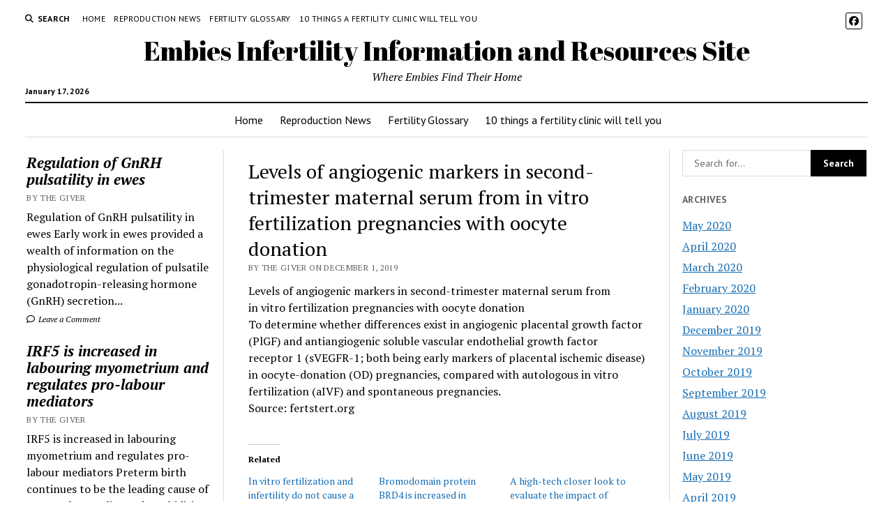

--- FILE ---
content_type: text/html; charset=UTF-8
request_url: https://www.embies.com/levels-of-angiogenic-markers-in-second-trimester-maternal-serum-from-in-vitro-fertilization-pregnancies-with-oocyte-donation/
body_size: 12770
content:
<!DOCTYPE html>

<html lang="en-US">

<head>
	<title>Levels of angiogenic markers in second-trimester maternal serum from in vitro fertilization pregnancies with oocyte donation - Embies Infertility Information and Resources Site</title>
<meta charset="UTF-8" />
<meta name="viewport" content="width=device-width, initial-scale=1" />
<meta name="template" content="Mission News 1.65" />
<!-- Jetpack Site Verification Tags -->
<meta name="google-site-verification" content="XbT8AILajybP6_nMDuO6ZyDRlZF-aIdyIDhscBiE3yA" />

<!-- The SEO Framework by Sybre Waaijer -->
<meta name="robots" content="max-snippet:-1,max-image-preview:large,max-video-preview:-1" />
<link rel="canonical" href="https://www.embies.com/levels-of-angiogenic-markers-in-second-trimester-maternal-serum-from-in-vitro-fertilization-pregnancies-with-oocyte-donation/" />
<meta name="description" content="Levels of angiogenic markers in second-trimester maternal serum from in vitro fertilization pregnancies with oocyte donation To determine whether differences…" />
<meta property="og:type" content="article" />
<meta property="og:locale" content="en_US" />
<meta property="og:site_name" content="Embies Infertility Information and Resources Site" />
<meta property="og:title" content="Levels of angiogenic markers in second-trimester maternal serum from in vitro fertilization pregnancies with oocyte donation" />
<meta property="og:description" content="Levels of angiogenic markers in second-trimester maternal serum from in vitro fertilization pregnancies with oocyte donation To determine whether differences exist in angiogenic placental growth…" />
<meta property="og:url" content="https://www.embies.com/levels-of-angiogenic-markers-in-second-trimester-maternal-serum-from-in-vitro-fertilization-pregnancies-with-oocyte-donation/" />
<meta property="og:image" content="https://i0.wp.com/www.embies.com/wp-content/uploads/sites/21/2017/05/cropped-index.jpeg?fit=512%2C512&amp;ssl=1" />
<meta property="og:image:width" content="512" />
<meta property="og:image:height" content="512" />
<meta property="article:published_time" content="2019-12-01T00:00:00+00:00" />
<meta property="article:modified_time" content="2019-12-01T00:00:00+00:00" />
<meta name="twitter:card" content="summary_large_image" />
<meta name="twitter:title" content="Levels of angiogenic markers in second-trimester maternal serum from in vitro fertilization pregnancies with oocyte donation" />
<meta name="twitter:description" content="Levels of angiogenic markers in second-trimester maternal serum from in vitro fertilization pregnancies with oocyte donation To determine whether differences exist in angiogenic placental growth…" />
<meta name="twitter:image" content="https://i0.wp.com/www.embies.com/wp-content/uploads/sites/21/2017/05/cropped-index.jpeg?fit=512%2C512&amp;ssl=1" />
<script type="application/ld+json">{"@context":"https://schema.org","@graph":[{"@type":"WebSite","@id":"https://www.embies.com/#/schema/WebSite","url":"https://www.embies.com/","name":"Embies Infertility Information and Resources Site","description":"Where Embies Find Their Home","inLanguage":"en-US","potentialAction":{"@type":"SearchAction","target":{"@type":"EntryPoint","urlTemplate":"https://www.embies.com/search/{search_term_string}/"},"query-input":"required name=search_term_string"},"publisher":{"@type":"Organization","@id":"https://www.embies.com/#/schema/Organization","name":"Embies Infertility Information and Resources Site","url":"https://www.embies.com/","logo":{"@type":"ImageObject","url":"https://i0.wp.com/www.embies.com/wp-content/uploads/sites/21/2017/05/cropped-index.jpeg?fit=512%2C512&ssl=1","contentUrl":"https://i0.wp.com/www.embies.com/wp-content/uploads/sites/21/2017/05/cropped-index.jpeg?fit=512%2C512&ssl=1","width":512,"height":512}}},{"@type":"WebPage","@id":"https://www.embies.com/levels-of-angiogenic-markers-in-second-trimester-maternal-serum-from-in-vitro-fertilization-pregnancies-with-oocyte-donation/","url":"https://www.embies.com/levels-of-angiogenic-markers-in-second-trimester-maternal-serum-from-in-vitro-fertilization-pregnancies-with-oocyte-donation/","name":"Levels of angiogenic markers in second-trimester maternal serum from in vitro fertilization pregnancies with oocyte donation - Embies Infertility Information and Resources Site","description":"Levels of angiogenic markers in second-trimester maternal serum from in vitro fertilization pregnancies with oocyte donation To determine whether differences…","inLanguage":"en-US","isPartOf":{"@id":"https://www.embies.com/#/schema/WebSite"},"breadcrumb":{"@type":"BreadcrumbList","@id":"https://www.embies.com/#/schema/BreadcrumbList","itemListElement":[{"@type":"ListItem","position":1,"item":"https://www.embies.com/","name":"Embies Infertility Information and Resources Site"},{"@type":"ListItem","position":2,"item":"https://www.embies.com/Infertility/doctor-reproductive-medicine/","name":"Category: Embryology and Reproductive Medicine"},{"@type":"ListItem","position":3,"name":"Levels of angiogenic markers in second-trimester maternal serum from in vitro fertilization pregnancies with oocyte donation"}]},"potentialAction":{"@type":"ReadAction","target":"https://www.embies.com/levels-of-angiogenic-markers-in-second-trimester-maternal-serum-from-in-vitro-fertilization-pregnancies-with-oocyte-donation/"},"datePublished":"2019-12-01T00:00:00+00:00","dateModified":"2019-12-01T00:00:00+00:00","author":{"@type":"Person","@id":"https://www.embies.com/#/schema/Person/da59ff538afd6fc1e256e78a1cd2fbfe","name":"The Giver"}}]}</script>
<!-- / The SEO Framework by Sybre Waaijer | 8.82ms meta | 0.17ms boot -->

<link rel='dns-prefetch' href='//secure.gravatar.com' />
<link rel='dns-prefetch' href='//stats.wp.com' />
<link rel='dns-prefetch' href='//fonts.googleapis.com' />
<link rel='dns-prefetch' href='//v0.wordpress.com' />
<link rel='dns-prefetch' href='//widgets.wp.com' />
<link rel='dns-prefetch' href='//s0.wp.com' />
<link rel='dns-prefetch' href='//0.gravatar.com' />
<link rel='dns-prefetch' href='//1.gravatar.com' />
<link rel='dns-prefetch' href='//2.gravatar.com' />
<link rel='dns-prefetch' href='//jetpack.wordpress.com' />
<link rel='dns-prefetch' href='//public-api.wordpress.com' />
<link rel='preconnect' href='//i0.wp.com' />
<link rel='preconnect' href='//c0.wp.com' />
<link rel="alternate" type="application/rss+xml" title="Embies Infertility Information and Resources Site &raquo; Feed" href="https://www.embies.com/feed/" />
<link rel="alternate" type="application/rss+xml" title="Embies Infertility Information and Resources Site &raquo; Comments Feed" href="https://www.embies.com/comments/feed/" />
<link rel="alternate" type="application/rss+xml" title="Embies Infertility Information and Resources Site &raquo; Levels of angiogenic markers in second-trimester maternal serum from in vitro fertilization pregnancies with oocyte donation Comments Feed" href="https://www.embies.com/levels-of-angiogenic-markers-in-second-trimester-maternal-serum-from-in-vitro-fertilization-pregnancies-with-oocyte-donation/feed/" />
<link rel="alternate" title="oEmbed (JSON)" type="application/json+oembed" href="https://www.embies.com/wp-json/oembed/1.0/embed?url=https%3A%2F%2Fwww.embies.com%2Flevels-of-angiogenic-markers-in-second-trimester-maternal-serum-from-in-vitro-fertilization-pregnancies-with-oocyte-donation%2F" />
<link rel="alternate" title="oEmbed (XML)" type="text/xml+oembed" href="https://www.embies.com/wp-json/oembed/1.0/embed?url=https%3A%2F%2Fwww.embies.com%2Flevels-of-angiogenic-markers-in-second-trimester-maternal-serum-from-in-vitro-fertilization-pregnancies-with-oocyte-donation%2F&#038;format=xml" />
<style id='wp-img-auto-sizes-contain-inline-css' type='text/css'>
img:is([sizes=auto i],[sizes^="auto," i]){contain-intrinsic-size:3000px 1500px}
/*# sourceURL=wp-img-auto-sizes-contain-inline-css */
</style>
<link rel='stylesheet' id='jetpack_related-posts-css' href='https://c0.wp.com/p/jetpack/15.4/modules/related-posts/related-posts.css' type='text/css' media='all' />
<style id='wp-emoji-styles-inline-css' type='text/css'>

	img.wp-smiley, img.emoji {
		display: inline !important;
		border: none !important;
		box-shadow: none !important;
		height: 1em !important;
		width: 1em !important;
		margin: 0 0.07em !important;
		vertical-align: -0.1em !important;
		background: none !important;
		padding: 0 !important;
	}
/*# sourceURL=wp-emoji-styles-inline-css */
</style>
<style id='wp-block-library-inline-css' type='text/css'>
:root{--wp-block-synced-color:#7a00df;--wp-block-synced-color--rgb:122,0,223;--wp-bound-block-color:var(--wp-block-synced-color);--wp-editor-canvas-background:#ddd;--wp-admin-theme-color:#007cba;--wp-admin-theme-color--rgb:0,124,186;--wp-admin-theme-color-darker-10:#006ba1;--wp-admin-theme-color-darker-10--rgb:0,107,160.5;--wp-admin-theme-color-darker-20:#005a87;--wp-admin-theme-color-darker-20--rgb:0,90,135;--wp-admin-border-width-focus:2px}@media (min-resolution:192dpi){:root{--wp-admin-border-width-focus:1.5px}}.wp-element-button{cursor:pointer}:root .has-very-light-gray-background-color{background-color:#eee}:root .has-very-dark-gray-background-color{background-color:#313131}:root .has-very-light-gray-color{color:#eee}:root .has-very-dark-gray-color{color:#313131}:root .has-vivid-green-cyan-to-vivid-cyan-blue-gradient-background{background:linear-gradient(135deg,#00d084,#0693e3)}:root .has-purple-crush-gradient-background{background:linear-gradient(135deg,#34e2e4,#4721fb 50%,#ab1dfe)}:root .has-hazy-dawn-gradient-background{background:linear-gradient(135deg,#faaca8,#dad0ec)}:root .has-subdued-olive-gradient-background{background:linear-gradient(135deg,#fafae1,#67a671)}:root .has-atomic-cream-gradient-background{background:linear-gradient(135deg,#fdd79a,#004a59)}:root .has-nightshade-gradient-background{background:linear-gradient(135deg,#330968,#31cdcf)}:root .has-midnight-gradient-background{background:linear-gradient(135deg,#020381,#2874fc)}:root{--wp--preset--font-size--normal:16px;--wp--preset--font-size--huge:42px}.has-regular-font-size{font-size:1em}.has-larger-font-size{font-size:2.625em}.has-normal-font-size{font-size:var(--wp--preset--font-size--normal)}.has-huge-font-size{font-size:var(--wp--preset--font-size--huge)}.has-text-align-center{text-align:center}.has-text-align-left{text-align:left}.has-text-align-right{text-align:right}.has-fit-text{white-space:nowrap!important}#end-resizable-editor-section{display:none}.aligncenter{clear:both}.items-justified-left{justify-content:flex-start}.items-justified-center{justify-content:center}.items-justified-right{justify-content:flex-end}.items-justified-space-between{justify-content:space-between}.screen-reader-text{border:0;clip-path:inset(50%);height:1px;margin:-1px;overflow:hidden;padding:0;position:absolute;width:1px;word-wrap:normal!important}.screen-reader-text:focus{background-color:#ddd;clip-path:none;color:#444;display:block;font-size:1em;height:auto;left:5px;line-height:normal;padding:15px 23px 14px;text-decoration:none;top:5px;width:auto;z-index:100000}html :where(.has-border-color){border-style:solid}html :where([style*=border-top-color]){border-top-style:solid}html :where([style*=border-right-color]){border-right-style:solid}html :where([style*=border-bottom-color]){border-bottom-style:solid}html :where([style*=border-left-color]){border-left-style:solid}html :where([style*=border-width]){border-style:solid}html :where([style*=border-top-width]){border-top-style:solid}html :where([style*=border-right-width]){border-right-style:solid}html :where([style*=border-bottom-width]){border-bottom-style:solid}html :where([style*=border-left-width]){border-left-style:solid}html :where(img[class*=wp-image-]){height:auto;max-width:100%}:where(figure){margin:0 0 1em}html :where(.is-position-sticky){--wp-admin--admin-bar--position-offset:var(--wp-admin--admin-bar--height,0px)}@media screen and (max-width:600px){html :where(.is-position-sticky){--wp-admin--admin-bar--position-offset:0px}}

/*# sourceURL=wp-block-library-inline-css */
</style><style id='global-styles-inline-css' type='text/css'>
:root{--wp--preset--aspect-ratio--square: 1;--wp--preset--aspect-ratio--4-3: 4/3;--wp--preset--aspect-ratio--3-4: 3/4;--wp--preset--aspect-ratio--3-2: 3/2;--wp--preset--aspect-ratio--2-3: 2/3;--wp--preset--aspect-ratio--16-9: 16/9;--wp--preset--aspect-ratio--9-16: 9/16;--wp--preset--color--black: #000000;--wp--preset--color--cyan-bluish-gray: #abb8c3;--wp--preset--color--white: #ffffff;--wp--preset--color--pale-pink: #f78da7;--wp--preset--color--vivid-red: #cf2e2e;--wp--preset--color--luminous-vivid-orange: #ff6900;--wp--preset--color--luminous-vivid-amber: #fcb900;--wp--preset--color--light-green-cyan: #7bdcb5;--wp--preset--color--vivid-green-cyan: #00d084;--wp--preset--color--pale-cyan-blue: #8ed1fc;--wp--preset--color--vivid-cyan-blue: #0693e3;--wp--preset--color--vivid-purple: #9b51e0;--wp--preset--gradient--vivid-cyan-blue-to-vivid-purple: linear-gradient(135deg,rgb(6,147,227) 0%,rgb(155,81,224) 100%);--wp--preset--gradient--light-green-cyan-to-vivid-green-cyan: linear-gradient(135deg,rgb(122,220,180) 0%,rgb(0,208,130) 100%);--wp--preset--gradient--luminous-vivid-amber-to-luminous-vivid-orange: linear-gradient(135deg,rgb(252,185,0) 0%,rgb(255,105,0) 100%);--wp--preset--gradient--luminous-vivid-orange-to-vivid-red: linear-gradient(135deg,rgb(255,105,0) 0%,rgb(207,46,46) 100%);--wp--preset--gradient--very-light-gray-to-cyan-bluish-gray: linear-gradient(135deg,rgb(238,238,238) 0%,rgb(169,184,195) 100%);--wp--preset--gradient--cool-to-warm-spectrum: linear-gradient(135deg,rgb(74,234,220) 0%,rgb(151,120,209) 20%,rgb(207,42,186) 40%,rgb(238,44,130) 60%,rgb(251,105,98) 80%,rgb(254,248,76) 100%);--wp--preset--gradient--blush-light-purple: linear-gradient(135deg,rgb(255,206,236) 0%,rgb(152,150,240) 100%);--wp--preset--gradient--blush-bordeaux: linear-gradient(135deg,rgb(254,205,165) 0%,rgb(254,45,45) 50%,rgb(107,0,62) 100%);--wp--preset--gradient--luminous-dusk: linear-gradient(135deg,rgb(255,203,112) 0%,rgb(199,81,192) 50%,rgb(65,88,208) 100%);--wp--preset--gradient--pale-ocean: linear-gradient(135deg,rgb(255,245,203) 0%,rgb(182,227,212) 50%,rgb(51,167,181) 100%);--wp--preset--gradient--electric-grass: linear-gradient(135deg,rgb(202,248,128) 0%,rgb(113,206,126) 100%);--wp--preset--gradient--midnight: linear-gradient(135deg,rgb(2,3,129) 0%,rgb(40,116,252) 100%);--wp--preset--font-size--small: 12px;--wp--preset--font-size--medium: 20px;--wp--preset--font-size--large: 21px;--wp--preset--font-size--x-large: 42px;--wp--preset--font-size--regular: 16px;--wp--preset--font-size--larger: 28px;--wp--preset--spacing--20: 0.44rem;--wp--preset--spacing--30: 0.67rem;--wp--preset--spacing--40: 1rem;--wp--preset--spacing--50: 1.5rem;--wp--preset--spacing--60: 2.25rem;--wp--preset--spacing--70: 3.38rem;--wp--preset--spacing--80: 5.06rem;--wp--preset--shadow--natural: 6px 6px 9px rgba(0, 0, 0, 0.2);--wp--preset--shadow--deep: 12px 12px 50px rgba(0, 0, 0, 0.4);--wp--preset--shadow--sharp: 6px 6px 0px rgba(0, 0, 0, 0.2);--wp--preset--shadow--outlined: 6px 6px 0px -3px rgb(255, 255, 255), 6px 6px rgb(0, 0, 0);--wp--preset--shadow--crisp: 6px 6px 0px rgb(0, 0, 0);}:where(.is-layout-flex){gap: 0.5em;}:where(.is-layout-grid){gap: 0.5em;}body .is-layout-flex{display: flex;}.is-layout-flex{flex-wrap: wrap;align-items: center;}.is-layout-flex > :is(*, div){margin: 0;}body .is-layout-grid{display: grid;}.is-layout-grid > :is(*, div){margin: 0;}:where(.wp-block-columns.is-layout-flex){gap: 2em;}:where(.wp-block-columns.is-layout-grid){gap: 2em;}:where(.wp-block-post-template.is-layout-flex){gap: 1.25em;}:where(.wp-block-post-template.is-layout-grid){gap: 1.25em;}.has-black-color{color: var(--wp--preset--color--black) !important;}.has-cyan-bluish-gray-color{color: var(--wp--preset--color--cyan-bluish-gray) !important;}.has-white-color{color: var(--wp--preset--color--white) !important;}.has-pale-pink-color{color: var(--wp--preset--color--pale-pink) !important;}.has-vivid-red-color{color: var(--wp--preset--color--vivid-red) !important;}.has-luminous-vivid-orange-color{color: var(--wp--preset--color--luminous-vivid-orange) !important;}.has-luminous-vivid-amber-color{color: var(--wp--preset--color--luminous-vivid-amber) !important;}.has-light-green-cyan-color{color: var(--wp--preset--color--light-green-cyan) !important;}.has-vivid-green-cyan-color{color: var(--wp--preset--color--vivid-green-cyan) !important;}.has-pale-cyan-blue-color{color: var(--wp--preset--color--pale-cyan-blue) !important;}.has-vivid-cyan-blue-color{color: var(--wp--preset--color--vivid-cyan-blue) !important;}.has-vivid-purple-color{color: var(--wp--preset--color--vivid-purple) !important;}.has-black-background-color{background-color: var(--wp--preset--color--black) !important;}.has-cyan-bluish-gray-background-color{background-color: var(--wp--preset--color--cyan-bluish-gray) !important;}.has-white-background-color{background-color: var(--wp--preset--color--white) !important;}.has-pale-pink-background-color{background-color: var(--wp--preset--color--pale-pink) !important;}.has-vivid-red-background-color{background-color: var(--wp--preset--color--vivid-red) !important;}.has-luminous-vivid-orange-background-color{background-color: var(--wp--preset--color--luminous-vivid-orange) !important;}.has-luminous-vivid-amber-background-color{background-color: var(--wp--preset--color--luminous-vivid-amber) !important;}.has-light-green-cyan-background-color{background-color: var(--wp--preset--color--light-green-cyan) !important;}.has-vivid-green-cyan-background-color{background-color: var(--wp--preset--color--vivid-green-cyan) !important;}.has-pale-cyan-blue-background-color{background-color: var(--wp--preset--color--pale-cyan-blue) !important;}.has-vivid-cyan-blue-background-color{background-color: var(--wp--preset--color--vivid-cyan-blue) !important;}.has-vivid-purple-background-color{background-color: var(--wp--preset--color--vivid-purple) !important;}.has-black-border-color{border-color: var(--wp--preset--color--black) !important;}.has-cyan-bluish-gray-border-color{border-color: var(--wp--preset--color--cyan-bluish-gray) !important;}.has-white-border-color{border-color: var(--wp--preset--color--white) !important;}.has-pale-pink-border-color{border-color: var(--wp--preset--color--pale-pink) !important;}.has-vivid-red-border-color{border-color: var(--wp--preset--color--vivid-red) !important;}.has-luminous-vivid-orange-border-color{border-color: var(--wp--preset--color--luminous-vivid-orange) !important;}.has-luminous-vivid-amber-border-color{border-color: var(--wp--preset--color--luminous-vivid-amber) !important;}.has-light-green-cyan-border-color{border-color: var(--wp--preset--color--light-green-cyan) !important;}.has-vivid-green-cyan-border-color{border-color: var(--wp--preset--color--vivid-green-cyan) !important;}.has-pale-cyan-blue-border-color{border-color: var(--wp--preset--color--pale-cyan-blue) !important;}.has-vivid-cyan-blue-border-color{border-color: var(--wp--preset--color--vivid-cyan-blue) !important;}.has-vivid-purple-border-color{border-color: var(--wp--preset--color--vivid-purple) !important;}.has-vivid-cyan-blue-to-vivid-purple-gradient-background{background: var(--wp--preset--gradient--vivid-cyan-blue-to-vivid-purple) !important;}.has-light-green-cyan-to-vivid-green-cyan-gradient-background{background: var(--wp--preset--gradient--light-green-cyan-to-vivid-green-cyan) !important;}.has-luminous-vivid-amber-to-luminous-vivid-orange-gradient-background{background: var(--wp--preset--gradient--luminous-vivid-amber-to-luminous-vivid-orange) !important;}.has-luminous-vivid-orange-to-vivid-red-gradient-background{background: var(--wp--preset--gradient--luminous-vivid-orange-to-vivid-red) !important;}.has-very-light-gray-to-cyan-bluish-gray-gradient-background{background: var(--wp--preset--gradient--very-light-gray-to-cyan-bluish-gray) !important;}.has-cool-to-warm-spectrum-gradient-background{background: var(--wp--preset--gradient--cool-to-warm-spectrum) !important;}.has-blush-light-purple-gradient-background{background: var(--wp--preset--gradient--blush-light-purple) !important;}.has-blush-bordeaux-gradient-background{background: var(--wp--preset--gradient--blush-bordeaux) !important;}.has-luminous-dusk-gradient-background{background: var(--wp--preset--gradient--luminous-dusk) !important;}.has-pale-ocean-gradient-background{background: var(--wp--preset--gradient--pale-ocean) !important;}.has-electric-grass-gradient-background{background: var(--wp--preset--gradient--electric-grass) !important;}.has-midnight-gradient-background{background: var(--wp--preset--gradient--midnight) !important;}.has-small-font-size{font-size: var(--wp--preset--font-size--small) !important;}.has-medium-font-size{font-size: var(--wp--preset--font-size--medium) !important;}.has-large-font-size{font-size: var(--wp--preset--font-size--large) !important;}.has-x-large-font-size{font-size: var(--wp--preset--font-size--x-large) !important;}
/*# sourceURL=global-styles-inline-css */
</style>

<style id='classic-theme-styles-inline-css' type='text/css'>
/*! This file is auto-generated */
.wp-block-button__link{color:#fff;background-color:#32373c;border-radius:9999px;box-shadow:none;text-decoration:none;padding:calc(.667em + 2px) calc(1.333em + 2px);font-size:1.125em}.wp-block-file__button{background:#32373c;color:#fff;text-decoration:none}
/*# sourceURL=/wp-includes/css/classic-themes.min.css */
</style>
<link rel='stylesheet' id='jfb-css' href='https://www.embies.com/wp-content/plugins/wp-fb-autoconnect/style.css?ver=4.6.4' type='text/css' media='all' />
<link rel='stylesheet' id='ct-mission-news-google-fonts-css' href='//fonts.googleapis.com/css?family=Abril+Fatface%7CPT+Sans%3A400%2C700%7CPT+Serif%3A400%2C400i%2C700%2C700i&#038;subset=latin%2Clatin-ext&#038;display=swap&#038;ver=6.9' type='text/css' media='all' />
<link rel='stylesheet' id='ct-mission-news-font-awesome-css' href='https://www.embies.com/wp-content/themes/mission-news/assets/font-awesome/css/all.min.css?ver=6.9' type='text/css' media='all' />
<link rel='stylesheet' id='ct-mission-news-style-css' href='https://www.embies.com/wp-content/themes/mission-news/style.css?ver=6.9' type='text/css' media='all' />
<link rel='stylesheet' id='jetpack_likes-css' href='https://c0.wp.com/p/jetpack/15.4/modules/likes/style.css' type='text/css' media='all' />
<link rel='stylesheet' id='tablepress-default-css' href='https://www.embies.com/wp-content/plugins/tablepress/css/build/default.css?ver=3.2.6' type='text/css' media='all' />
<script type="text/javascript" id="jetpack_related-posts-js-extra">
/* <![CDATA[ */
var related_posts_js_options = {"post_heading":"h4"};
//# sourceURL=jetpack_related-posts-js-extra
/* ]]> */
</script>
<script type="text/javascript" src="https://c0.wp.com/p/jetpack/15.4/_inc/build/related-posts/related-posts.min.js" id="jetpack_related-posts-js"></script>
<script type="text/javascript" src="https://c0.wp.com/c/6.9/wp-includes/js/jquery/jquery.min.js" id="jquery-core-js"></script>
<script type="text/javascript" src="https://c0.wp.com/c/6.9/wp-includes/js/jquery/jquery-migrate.min.js" id="jquery-migrate-js"></script>
<link rel="https://api.w.org/" href="https://www.embies.com/wp-json/" /><link rel="alternate" title="JSON" type="application/json" href="https://www.embies.com/wp-json/wp/v2/posts/1511" /><link rel="EditURI" type="application/rsd+xml" title="RSD" href="https://www.embies.com/xmlrpc.php?rsd" />
<meta http-equiv="Content-type" content="text/html; charset=utf-8" /><link rel='canonical' href='https://www.embies.com/levels-of-angiogenic-markers-in-second-trimester-maternal-serum-from-in-vitro-fertilization-pregnancies-with-oocyte-donation/' />
	<style>img#wpstats{display:none}</style>
		<link rel="icon" href="https://i0.wp.com/www.embies.com/wp-content/uploads/sites/21/2017/05/cropped-index.jpeg?fit=32%2C32&#038;ssl=1" sizes="32x32" />
<link rel="icon" href="https://i0.wp.com/www.embies.com/wp-content/uploads/sites/21/2017/05/cropped-index.jpeg?fit=192%2C192&#038;ssl=1" sizes="192x192" />
<link rel="apple-touch-icon" href="https://i0.wp.com/www.embies.com/wp-content/uploads/sites/21/2017/05/cropped-index.jpeg?fit=180%2C180&#038;ssl=1" />
<meta name="msapplication-TileImage" content="https://i0.wp.com/www.embies.com/wp-content/uploads/sites/21/2017/05/cropped-index.jpeg?fit=270%2C270&#038;ssl=1" />
</head>

<body id="mission-news" class="wp-singular post-template-default single single-post postid-1511 single-format-standard wp-theme-mission-news">
<a class="skip-content" href="#main">Press &quot;Enter&quot; to skip to content</a>
<div id="overflow-container" class="overflow-container">
	<div id="max-width" class="max-width">
							<header class="site-header" id="site-header" role="banner">
				<div class="top-nav">
					<button id="search-toggle" class="search-toggle"><i class="fas fa-search"></i><span>Search</span></button>
<div id="search-form-popup" class="search-form-popup">
	<div class="inner">
		<div class="title">Search Embies Infertility Information and Resources Site</div>
		<div class='search-form-container'>
    <form role="search" method="get" class="search-form" action="https://www.embies.com">
        <input id="search-field" type="search" class="search-field" value="" name="s"
               title="Search" placeholder=" Search for..." />
        <input type="submit" class="search-submit" value='Search'/>
    </form>
</div>		<a id="close-search" class="close" href="#"><svg xmlns="http://www.w3.org/2000/svg" width="20" height="20" viewBox="0 0 20 20" version="1.1"><g stroke="none" stroke-width="1" fill="none" fill-rule="evenodd"><g transform="translate(-17.000000, -12.000000)" fill="#000000"><g transform="translate(17.000000, 12.000000)"><rect transform="translate(10.000000, 10.000000) rotate(45.000000) translate(-10.000000, -10.000000) " x="9" y="-2" width="2" height="24"/><rect transform="translate(10.000000, 10.000000) rotate(-45.000000) translate(-10.000000, -10.000000) " x="9" y="-2" width="2" height="24"/></g></g></g></svg></a>
	</div>
</div>
					<div id="menu-secondary-container" class="menu-secondary-container">
						<div id="menu-secondary" class="menu-container menu-secondary" role="navigation">
	<nav class="menu"><ul id="menu-secondary-items" class="menu-secondary-items"><li id="menu-item-1592" class="menu-item menu-item-type-custom menu-item-object-custom menu-item-home menu-item-1592"><a href="http://www.embies.com/">Home</a></li>
<li id="menu-item-1652" class="menu-item menu-item-type-post_type menu-item-object-page current_page_parent menu-item-1652"><a href="https://www.embies.com/reproduction-news/">Reproduction News</a></li>
<li id="menu-item-1653" class="menu-item menu-item-type-post_type menu-item-object-page menu-item-1653"><a href="https://www.embies.com/fertility-glossary/">Fertility Glossary</a></li>
<li id="menu-item-1654" class="menu-item menu-item-type-post_type menu-item-object-page menu-item-1654"><a href="https://www.embies.com/10-things-a-fertility-clinic-will-tell-you/">10 things a fertility clinic will tell you</a></li>
</ul></nav></div>
					</div>
					<ul id='social-media-icons' class='social-media-icons'><li>					<a class="facebook" target="_blank"
					   href="https://www.facebook.com/embiesdotcom/">
						<i class="fab fa-facebook"
						   title="facebook"></i>
					</a>
					</li></ul>				</div>
				<div id="title-container" class="title-container"><div class='site-title has-date'><a href='https://www.embies.com'>Embies Infertility Information and Resources Site</a></div><p class="date">January 17, 2026</p><p class="tagline">Where Embies Find Their Home</p>				</div>
				<button id="toggle-navigation" class="toggle-navigation" name="toggle-navigation" aria-expanded="false">
					<span class="screen-reader-text">open menu</span>
					<svg xmlns="http://www.w3.org/2000/svg" width="24" height="18" viewBox="0 0 24 18" version="1.1"><g stroke="none" stroke-width="1" fill="none" fill-rule="evenodd"><g transform="translate(-272.000000, -21.000000)" fill="#000000"><g transform="translate(266.000000, 12.000000)"><g transform="translate(6.000000, 9.000000)"><rect class="top-bar" x="0" y="0" width="24" height="2"/><rect class="middle-bar" x="0" y="8" width="24" height="2"/><rect class="bottom-bar" x="0" y="16" width="24" height="2"/></g></g></g></g></svg>				</button>
				<div id="menu-primary-container" class="menu-primary-container tier-1">
					<div class="dropdown-navigation"><a id="back-button" class="back-button" href="#"><i class="fas fa-angle-left"></i> Back</a><span class="label"></span></div>
<div id="menu-primary" class="menu-container menu-primary" role="navigation">
    <nav class="menu"><ul id="menu-primary-items" class="menu-primary-items"><li class="menu-item menu-item-type-custom menu-item-object-custom menu-item-home menu-item-1592"><a href="http://www.embies.com/">Home</a></li>
<li class="menu-item menu-item-type-post_type menu-item-object-page current_page_parent menu-item-1652"><a href="https://www.embies.com/reproduction-news/">Reproduction News</a></li>
<li class="menu-item menu-item-type-post_type menu-item-object-page menu-item-1653"><a href="https://www.embies.com/fertility-glossary/">Fertility Glossary</a></li>
<li class="menu-item menu-item-type-post_type menu-item-object-page menu-item-1654"><a href="https://www.embies.com/10-things-a-fertility-clinic-will-tell-you/">10 things a fertility clinic will tell you</a></li>
</ul></nav></div>
				</div>
			</header>
								<div class="content-container">
						<div class="layout-container">
				    <aside class="sidebar sidebar-left" id="sidebar-left" role="complementary">
        <div class="inner">
            <section id="ct_mission_news_post_list-2" class="widget widget_ct_mission_news_post_list"><div class="style-1"><ul><li class="post-item"><div class="top"><div class="top-inner"><a href="https://www.embies.com/regulation-of-gnrh-pulsatility-in-ewes/" class="title">Regulation of GnRH pulsatility in ewes</a><div class="post-byline">By The Giver</div></div></div><div class="bottom"><div class="excerpt">Regulation of GnRH pulsatility in ewes&#013; Early work in ewes provided a wealth of information on the physiological regulation of pulsatile gonadotropin-releasing hormone (GnRH) secretion...</div><span class="comments-link">
	<a href="https://www.embies.com/regulation-of-gnrh-pulsatility-in-ewes/#respond">
	<i class="far fa-comment" title="comment icon"></i>
		Leave a Comment	</a>
</span></div></li><li class="post-item"><div class="top"><div class="top-inner"><a href="https://www.embies.com/irf5-is-increased-in-labouring-myometrium-and-regulates-pro-labour-mediators/" class="title">IRF5 is increased in labouring myometrium and regulates pro-labour mediators</a><div class="post-byline">By The Giver</div></div></div><div class="bottom"><div class="excerpt">IRF5 is increased in labouring myometrium and regulates pro-labour mediators&#013; Preterm birth continues to be the leading cause of neonatal mortality and morbidities that can...</div><span class="comments-link">
	<a href="https://www.embies.com/irf5-is-increased-in-labouring-myometrium-and-regulates-pro-labour-mediators/#respond">
	<i class="far fa-comment" title="comment icon"></i>
		Leave a Comment	</a>
</span></div></li><li class="post-item"><div class="top"><div class="top-inner"><a href="https://www.embies.com/nlrp3-in-somatic-non-immune-cells-of-rodent-and-primate-testes/" class="title">NLRP3 in somatic non-immune cells of rodent and primate testes</a><div class="post-byline">By The Giver</div></div></div><div class="bottom"><div class="excerpt">NLRP3 in somatic non-immune cells of rodent and primate testes&#013; NLRP3 is part of the NLRP3 inflammasome and a global sensor of cellular damage. It...</div><span class="comments-link">
	<a href="https://www.embies.com/nlrp3-in-somatic-non-immune-cells-of-rodent-and-primate-testes/#respond">
	<i class="far fa-comment" title="comment icon"></i>
		Leave a Comment	</a>
</span></div></li><li class="post-item"><div class="top"><div class="top-inner"><a href="https://www.embies.com/activated-farnesoid-x-receptor-fxr-expressed-in-human-sperm-alters-its-fertilising-ability/" class="title">Activated-farnesoid X receptor (FXR) expressed in human sperm alters its fertilising ability</a><div class="post-byline">By The Giver</div></div></div><div class="bottom"><div class="excerpt">Activated-farnesoid X receptor (FXR) expressed in human sperm alters its fertilising ability&#013; The farnesoid X receptor alpha (FXR) is a bile acid sensor activated by...</div><span class="comments-link">
	<a href="https://www.embies.com/activated-farnesoid-x-receptor-fxr-expressed-in-human-sperm-alters-its-fertilising-ability/#respond">
	<i class="far fa-comment" title="comment icon"></i>
		Leave a Comment	</a>
</span></div></li><li class="post-item"><div class="top"><div class="top-inner"><a href="https://www.embies.com/expression-of-atresia-biomarkers-in-granulosa-cells-after-ovarian-stimulation-in-heifers/" class="title">Expression of atresia biomarkers in granulosa cells after ovarian stimulation in heifers</a><div class="post-byline">By The Giver</div></div></div><div class="bottom"><div class="excerpt">Expression of atresia biomarkers in granulosa cells after ovarian stimulation in heifers&#013; The use of younger gamete donors in dairy cattle genetic selection programs significantly...</div><span class="comments-link">
	<a href="https://www.embies.com/expression-of-atresia-biomarkers-in-granulosa-cells-after-ovarian-stimulation-in-heifers/#respond">
	<i class="far fa-comment" title="comment icon"></i>
		Leave a Comment	</a>
</span></div></li></ul></div></section><section id="ct_mission_news_post_list-3" class="widget widget_ct_mission_news_post_list"><div class="style-1"><ul><li class="post-item"><div class="top"><div class="top-inner"><a href="https://www.embies.com/life-after-stillbirth/" class="title">Life after Stillbirth</a><div class="post-byline">By The Giver</div></div></div><div class="bottom"><div class="excerpt">Life after Stillbirth Frankie Brunker Meet our guest, Frankie Brunker, author of These Precious Little People Please be warned that this weeks’ episode is a...</div><span class="comments-link">
	<a href="https://www.embies.com/life-after-stillbirth/#respond">
	<i class="far fa-comment" title="comment icon"></i>
		Leave a Comment	</a>
</span></div></li><li class="post-item"><div class="top"><div class="top-inner"><a href="https://www.embies.com/the-possible-impact-of-covid-19-on-fertility-and-art/" class="title">The possible impact of COVID 19 on fertility and ART</a><div class="post-byline">By The Giver</div></div></div><div class="bottom"><div class="excerpt">The possible impact of COVID 19 on fertility and ART&#013; &#013; Source: fertstert.org</div><span class="comments-link">
	<a href="https://www.embies.com/the-possible-impact-of-covid-19-on-fertility-and-art/#respond">
	<i class="far fa-comment" title="comment icon"></i>
		Leave a Comment	</a>
</span></div></li><li class="post-item"><div class="top"><div class="top-inner"><a href="https://www.embies.com/human-embryonic-stem-cell-derived-blastocyst-like-spheroids-resemble-human-trophectoderm-during-early-implantation-process/" class="title">Human embryonic stem cell–derived blastocyst-like spheroids resemble human trophectoderm during early implantation process</a><div class="post-byline">By The Giver</div></div></div><div class="bottom"><div class="excerpt">Human embryonic stem cell–derived blastocyst-like spheroids resemble human trophectoderm during early implantation process&#013; To study the use of human embryonic stem cell–derived trophoblastic spheroids (BAP-EB)...</div><span class="comments-link">
	<a href="https://www.embies.com/human-embryonic-stem-cell-derived-blastocyst-like-spheroids-resemble-human-trophectoderm-during-early-implantation-process/#respond">
	<i class="far fa-comment" title="comment icon"></i>
		Leave a Comment	</a>
</span></div></li><li class="post-item"><div class="top"><div class="top-inner"><a href="https://www.embies.com/what-support-is-available-for-you-in-hospital-if-you-lose-your-baby/" class="title">What support is available for you in hospital if you lose your baby</a><div class="post-byline">By The Giver</div></div></div><div class="bottom"><div class="excerpt">What support is available for you in hospital if you lose your baby&#013; Welcome to another ‘Meet the Makers’ episode where we chat to Louise...</div><span class="comments-link">
	<a href="https://www.embies.com/what-support-is-available-for-you-in-hospital-if-you-lose-your-baby/#respond">
	<i class="far fa-comment" title="comment icon"></i>
		Leave a Comment	</a>
</span></div></li><li class="post-item"><div class="top"><div class="top-inner"><a href="https://www.embies.com/estrogen-receptor-%ce%b1-immunoreactivity-predicts-symptom-severity-and-pain-recurrence-in-deep-endometriosis/" class="title">Estrogen receptor-α immunoreactivity predicts symptom severity and pain recurrence in deep endometriosis</a><div class="post-byline">By The Giver</div></div></div><div class="bottom"><div class="excerpt">Estrogen receptor-α immunoreactivity predicts symptom severity and pain recurrence in deep endometriosis&#013; To determine the relationship between steroid receptor expression and pain symptoms in endometriosis.&#013;...</div><span class="comments-link">
	<a href="https://www.embies.com/estrogen-receptor-%ce%b1-immunoreactivity-predicts-symptom-severity-and-pain-recurrence-in-deep-endometriosis/#respond">
	<i class="far fa-comment" title="comment icon"></i>
		Leave a Comment	</a>
</span></div></li></ul></div></section>        </div>
    </aside>
				<section id="main" class="main" role="main">
					
<div id="loop-container" class="loop-container">
    <div class="post-1511 post type-post status-publish format-standard hentry category-doctor-reproductive-medicine entry">
		<article>
				<div class='post-header'>
			<h1 class='post-title'>Levels of angiogenic markers in second-trimester maternal serum from in vitro fertilization pregnancies with oocyte donation</h1>
			<div class="post-byline">By The Giver on December 1, 2019</div>		</div>
				<div class="post-content">
					<p>Levels of angiogenic markers in second-trimester maternal serum from in vitro fertilization pregnancies with oocyte donation&#013;<br />
To determine whether differences exist in angiogenic placental growth factor (PlGF) and antiangiogenic soluble vascular endothelial growth factor receptor 1 (sVEGFR-1; both being early markers of placental ischemic disease) in oocyte-donation (OD) pregnancies, compared with autologous in vitro fertilization (aIVF) and spontaneous pregnancies.&#013;<br />
Source: fertstert.org</p>

<div id='jp-relatedposts' class='jp-relatedposts' >
	<h3 class="jp-relatedposts-headline"><em>Related</em></h3>
</div>								</div>
		<div class="post-meta">
			<p class="post-categories"><span>Published in</span> <a href="https://www.embies.com/Infertility/doctor-reproductive-medicine/" title="View all posts in Embryology and Reproductive Medicine">Embryology and Reproductive Medicine</a></p>									<div class="post-author">
		<div class="avatar-container">
		<img alt='The Giver' src='https://secure.gravatar.com/avatar/58f22e2f9999f5f2d6733fad9359be17637184a0b1872e59739da2e814f90b1f?s=78&#038;d=mm&#038;r=g' srcset='https://secure.gravatar.com/avatar/58f22e2f9999f5f2d6733fad9359be17637184a0b1872e59739da2e814f90b1f?s=156&#038;d=mm&#038;r=g 2x' class='avatar avatar-78 photo' height='78' width='78' decoding='async'/>	</div>
		<div>
		<div class="author">The Giver</div>
		<p></p>
			</div>
</div>
		</div>
		<div class="more-from-category">
	<div class="category-container"><div class="top"><span class="section-title">More from <span>Embryology and Reproductive Medicine</span></span><a class="category-link" href="https://www.embies.com/Infertility/doctor-reproductive-medicine/">More posts in Embryology and Reproductive Medicine &raquo;</a></div><ul><li><div class="featured-image"><a href="https://www.embies.com/life-after-stillbirth/">Life after Stillbirth<img width="300" height="300" src="https://i0.wp.com/www.embies.com/wp-content/uploads/sites/21/2020/05/9f0419_2d4bb94cf2d540d8beb9e571fb2dc2e0_mv2-1-300x300-2.jpg?fit=300%2C300&amp;ssl=1" class="attachment-medium size-medium wp-post-image" alt="" decoding="async" fetchpriority="high" srcset="https://i0.wp.com/www.embies.com/wp-content/uploads/sites/21/2020/05/9f0419_2d4bb94cf2d540d8beb9e571fb2dc2e0_mv2-1-300x300-2.jpg?w=300&amp;ssl=1 300w, https://i0.wp.com/www.embies.com/wp-content/uploads/sites/21/2020/05/9f0419_2d4bb94cf2d540d8beb9e571fb2dc2e0_mv2-1-300x300-2.jpg?resize=150%2C150&amp;ssl=1 150w" sizes="(max-width: 300px) 100vw, 300px" /></a></div><a href="https://www.embies.com/life-after-stillbirth/" class="title">Life after Stillbirth</a></li><li><a href="https://www.embies.com/the-possible-impact-of-covid-19-on-fertility-and-art/" class="title">The possible impact of COVID 19 on fertility and ART</a></li><li><a href="https://www.embies.com/human-embryonic-stem-cell-derived-blastocyst-like-spheroids-resemble-human-trophectoderm-during-early-implantation-process/" class="title">Human embryonic stem cell–derived blastocyst-like spheroids resemble human trophectoderm during early implantation process</a></li><li><a href="https://www.embies.com/what-support-is-available-for-you-in-hospital-if-you-lose-your-baby/" class="title">What support is available for you in hospital if you lose your baby</a></li><li><a href="https://www.embies.com/estrogen-receptor-%ce%b1-immunoreactivity-predicts-symptom-severity-and-pain-recurrence-in-deep-endometriosis/" class="title">Estrogen receptor-α immunoreactivity predicts symptom severity and pain recurrence in deep endometriosis</a></li></ul></div></div>	</article>
	    <section id="comments" class="comments">
        <div class="comments-number">
            <h2>
                Be First to Comment            </h2>
        </div>
        <ol class="comment-list">
                    </ol>
                
		<div id="respond" class="comment-respond">
			<h3 id="reply-title" class="comment-reply-title">Leave a Reply<small><a rel="nofollow" id="cancel-comment-reply-link" href="/levels-of-angiogenic-markers-in-second-trimester-maternal-serum-from-in-vitro-fertilization-pregnancies-with-oocyte-donation/#respond" style="display:none;">Cancel reply</a></small></h3>			<form id="commentform" class="comment-form">
				<iframe
					title="Comment Form"
					src="https://jetpack.wordpress.com/jetpack-comment/?blogid=129165949&#038;postid=1511&#038;comment_registration=0&#038;require_name_email=0&#038;stc_enabled=1&#038;stb_enabled=1&#038;show_avatars=1&#038;avatar_default=mystery&#038;greeting=Leave+a+Reply&#038;jetpack_comments_nonce=4a346dc0fc&#038;greeting_reply=Leave+a+Reply+to+%25s&#038;color_scheme=light&#038;lang=en_US&#038;jetpack_version=15.4&#038;iframe_unique_id=1&#038;show_cookie_consent=10&#038;has_cookie_consent=0&#038;is_current_user_subscribed=0&#038;token_key=%3Bnormal%3B&#038;sig=678389b02f9b06ac44542b06feb70c04fefc8b6b#parent=https%3A%2F%2Fwww.embies.com%2Flevels-of-angiogenic-markers-in-second-trimester-maternal-serum-from-in-vitro-fertilization-pregnancies-with-oocyte-donation%2F"
											name="jetpack_remote_comment"
						style="width:100%; height: 430px; border:0;"
										class="jetpack_remote_comment"
					id="jetpack_remote_comment"
					sandbox="allow-same-origin allow-top-navigation allow-scripts allow-forms allow-popups"
				>
									</iframe>
									<!--[if !IE]><!-->
					<script>
						document.addEventListener('DOMContentLoaded', function () {
							var commentForms = document.getElementsByClassName('jetpack_remote_comment');
							for (var i = 0; i < commentForms.length; i++) {
								commentForms[i].allowTransparency = false;
								commentForms[i].scrolling = 'no';
							}
						});
					</script>
					<!--<![endif]-->
							</form>
		</div>

		
		<input type="hidden" name="comment_parent" id="comment_parent" value="" />

		    </section>
    </div></div>

</section> <!-- .main -->
	<aside class="sidebar sidebar-right" id="sidebar-right" role="complementary">
		<div class="inner">
			<section id="search-3" class="widget widget_search"><div class='search-form-container'>
    <form role="search" method="get" class="search-form" action="https://www.embies.com">
        <input id="search-field" type="search" class="search-field" value="" name="s"
               title="Search" placeholder=" Search for..." />
        <input type="submit" class="search-submit" value='Search'/>
    </form>
</div></section><section id="archives-2" class="widget widget_archive"><h2 class="widget-title">Archives</h2>
			<ul>
					<li><a href='https://www.embies.com/2020/05/'>May 2020</a></li>
	<li><a href='https://www.embies.com/2020/04/'>April 2020</a></li>
	<li><a href='https://www.embies.com/2020/03/'>March 2020</a></li>
	<li><a href='https://www.embies.com/2020/02/'>February 2020</a></li>
	<li><a href='https://www.embies.com/2020/01/'>January 2020</a></li>
	<li><a href='https://www.embies.com/2019/12/'>December 2019</a></li>
	<li><a href='https://www.embies.com/2019/11/'>November 2019</a></li>
	<li><a href='https://www.embies.com/2019/10/'>October 2019</a></li>
	<li><a href='https://www.embies.com/2019/09/'>September 2019</a></li>
	<li><a href='https://www.embies.com/2019/08/'>August 2019</a></li>
	<li><a href='https://www.embies.com/2019/07/'>July 2019</a></li>
	<li><a href='https://www.embies.com/2019/06/'>June 2019</a></li>
	<li><a href='https://www.embies.com/2019/05/'>May 2019</a></li>
	<li><a href='https://www.embies.com/2019/04/'>April 2019</a></li>
	<li><a href='https://www.embies.com/2019/03/'>March 2019</a></li>
	<li><a href='https://www.embies.com/2019/02/'>February 2019</a></li>
	<li><a href='https://www.embies.com/2019/01/'>January 2019</a></li>
	<li><a href='https://www.embies.com/2018/12/'>December 2018</a></li>
	<li><a href='https://www.embies.com/2018/11/'>November 2018</a></li>
	<li><a href='https://www.embies.com/2018/10/'>October 2018</a></li>
	<li><a href='https://www.embies.com/2018/09/'>September 2018</a></li>
	<li><a href='https://www.embies.com/2018/08/'>August 2018</a></li>
	<li><a href='https://www.embies.com/2018/07/'>July 2018</a></li>
	<li><a href='https://www.embies.com/2018/06/'>June 2018</a></li>
	<li><a href='https://www.embies.com/2018/05/'>May 2018</a></li>
	<li><a href='https://www.embies.com/2018/04/'>April 2018</a></li>
	<li><a href='https://www.embies.com/2018/03/'>March 2018</a></li>
	<li><a href='https://www.embies.com/2018/02/'>February 2018</a></li>
	<li><a href='https://www.embies.com/2018/01/'>January 2018</a></li>
	<li><a href='https://www.embies.com/2017/12/'>December 2017</a></li>
	<li><a href='https://www.embies.com/2017/11/'>November 2017</a></li>
	<li><a href='https://www.embies.com/2017/10/'>October 2017</a></li>
	<li><a href='https://www.embies.com/2017/09/'>September 2017</a></li>
	<li><a href='https://www.embies.com/2017/08/'>August 2017</a></li>
	<li><a href='https://www.embies.com/2017/07/'>July 2017</a></li>
	<li><a href='https://www.embies.com/2017/06/'>June 2017</a></li>
	<li><a href='https://www.embies.com/2017/05/'>May 2017</a></li>
	<li><a href='https://www.embies.com/2017/04/'>April 2017</a></li>
	<li><a href='https://www.embies.com/2017/03/'>March 2017</a></li>
	<li><a href='https://www.embies.com/2017/02/'>February 2017</a></li>
	<li><a href='https://www.embies.com/2017/01/'>January 2017</a></li>
	<li><a href='https://www.embies.com/2016/12/'>December 2016</a></li>
	<li><a href='https://www.embies.com/2016/11/'>November 2016</a></li>
	<li><a href='https://www.embies.com/2016/10/'>October 2016</a></li>
	<li><a href='https://www.embies.com/2016/09/'>September 2016</a></li>
	<li><a href='https://www.embies.com/2016/06/'>June 2016</a></li>
	<li><a href='https://www.embies.com/2016/05/'>May 2016</a></li>
	<li><a href='https://www.embies.com/2016/04/'>April 2016</a></li>
	<li><a href='https://www.embies.com/2016/03/'>March 2016</a></li>
	<li><a href='https://www.embies.com/2016/02/'>February 2016</a></li>
	<li><a href='https://www.embies.com/2016/01/'>January 2016</a></li>
	<li><a href='https://www.embies.com/2015/12/'>December 2015</a></li>
	<li><a href='https://www.embies.com/2015/10/'>October 2015</a></li>
	<li><a href='https://www.embies.com/2015/08/'>August 2015</a></li>
	<li><a href='https://www.embies.com/2015/03/'>March 2015</a></li>
	<li><a href='https://www.embies.com/2015/02/'>February 2015</a></li>
			</ul>

			</section>		</div>
	</aside>
</div><!-- layout-container -->
</div><!-- content-container -->

    <footer id="site-footer" class="site-footer" role="contentinfo">
                <div class="footer-title-container">
            <div class='site-title has-date'><a href='https://www.embies.com'>Embies Infertility Information and Resources Site</a></div>            <p class="footer-tagline">Where Embies Find Their Home</p>            <ul class='social-media-icons'><li>					<a class="facebook" target="_blank"
					   href="https://www.facebook.com/embiesdotcom/">
						<i class="fab fa-facebook"
						   title="facebook"></i>
					</a>
					</li></ul>        </div>
        <div id="menu-footer-container" class="menu-footer-container">
            <div id="menu-footer" class="menu-container menu-footer" role="navigation">
	<nav class="menu"><ul id="menu-footer-items" class="menu-footer-items"><li class="menu-item menu-item-type-custom menu-item-object-custom menu-item-home menu-item-1592"><a href="http://www.embies.com/">Home</a></li>
<li class="menu-item menu-item-type-post_type menu-item-object-page current_page_parent menu-item-1652"><a href="https://www.embies.com/reproduction-news/">Reproduction News</a></li>
<li class="menu-item menu-item-type-post_type menu-item-object-page menu-item-1653"><a href="https://www.embies.com/fertility-glossary/">Fertility Glossary</a></li>
<li class="menu-item menu-item-type-post_type menu-item-object-page menu-item-1654"><a href="https://www.embies.com/10-things-a-fertility-clinic-will-tell-you/">10 things a fertility clinic will tell you</a></li>
</ul></nav></div>
        </div>
                <div class="design-credit">
            <span>
                <a href="https://www.competethemes.com/mission-news/" rel="nofollow">Mission News Theme</a> by Compete Themes.            </span>
        </div>
            </footer>
</div><!-- .max-width -->
</div><!-- .overflow-container -->


<script type="speculationrules">
{"prefetch":[{"source":"document","where":{"and":[{"href_matches":"/*"},{"not":{"href_matches":["/wp-*.php","/wp-admin/*","/wp-content/uploads/sites/21/*","/wp-content/*","/wp-content/plugins/*","/wp-content/themes/mission-news/*","/*\\?(.+)"]}},{"not":{"selector_matches":"a[rel~=\"nofollow\"]"}},{"not":{"selector_matches":".no-prefetch, .no-prefetch a"}}]},"eagerness":"conservative"}]}
</script>
	<div style="display:none">
			<div class="grofile-hash-map-85e4829f60fe5c68fc7d3e1986e862a7">
		</div>
		</div>
		<script type="text/javascript" src="https://www.embies.com/wp-content/plugins/stock-market-overview/assets/stockdio-wp.js?ver=1.6.20" id="customStockdioJs-js"></script>
<script type="text/javascript" src="https://www.embies.com/wp-content/plugins/ticketmaster/public/js/ticketmaster-nomodal.js?ver=1.0.2" id="ticketmaster-nomodal-js"></script>
<script type="text/javascript" id="ct-mission-news-js-js-extra">
/* <![CDATA[ */
var mission_news_objectL10n = {"openMenu":"open menu","closeMenu":"close menu","openChildMenu":"open dropdown menu","closeChildMenu":"close dropdown menu"};
//# sourceURL=ct-mission-news-js-js-extra
/* ]]> */
</script>
<script type="text/javascript" src="https://www.embies.com/wp-content/themes/mission-news/js/build/production.min.js?ver=6.9" id="ct-mission-news-js-js"></script>
<script type="text/javascript" src="https://secure.gravatar.com/js/gprofiles.js?ver=202603" id="grofiles-cards-js"></script>
<script type="text/javascript" id="wpgroho-js-extra">
/* <![CDATA[ */
var WPGroHo = {"my_hash":""};
//# sourceURL=wpgroho-js-extra
/* ]]> */
</script>
<script type="text/javascript" src="https://c0.wp.com/p/jetpack/15.4/modules/wpgroho.js" id="wpgroho-js"></script>
<script type="text/javascript" id="jetpack-stats-js-before">
/* <![CDATA[ */
_stq = window._stq || [];
_stq.push([ "view", {"v":"ext","blog":"129165949","post":"1511","tz":"0","srv":"www.embies.com","j":"1:15.4"} ]);
_stq.push([ "clickTrackerInit", "129165949", "1511" ]);
//# sourceURL=jetpack-stats-js-before
/* ]]> */
</script>
<script type="text/javascript" src="https://stats.wp.com/e-202603.js" id="jetpack-stats-js" defer="defer" data-wp-strategy="defer"></script>
<script defer type="text/javascript" src="https://www.embies.com/wp-content/plugins/akismet/_inc/akismet-frontend.js?ver=1762975315" id="akismet-frontend-js"></script>
<script id="wp-emoji-settings" type="application/json">
{"baseUrl":"https://s.w.org/images/core/emoji/17.0.2/72x72/","ext":".png","svgUrl":"https://s.w.org/images/core/emoji/17.0.2/svg/","svgExt":".svg","source":{"concatemoji":"https://www.embies.com/wp-includes/js/wp-emoji-release.min.js?ver=6.9"}}
</script>
<script type="module">
/* <![CDATA[ */
/*! This file is auto-generated */
const a=JSON.parse(document.getElementById("wp-emoji-settings").textContent),o=(window._wpemojiSettings=a,"wpEmojiSettingsSupports"),s=["flag","emoji"];function i(e){try{var t={supportTests:e,timestamp:(new Date).valueOf()};sessionStorage.setItem(o,JSON.stringify(t))}catch(e){}}function c(e,t,n){e.clearRect(0,0,e.canvas.width,e.canvas.height),e.fillText(t,0,0);t=new Uint32Array(e.getImageData(0,0,e.canvas.width,e.canvas.height).data);e.clearRect(0,0,e.canvas.width,e.canvas.height),e.fillText(n,0,0);const a=new Uint32Array(e.getImageData(0,0,e.canvas.width,e.canvas.height).data);return t.every((e,t)=>e===a[t])}function p(e,t){e.clearRect(0,0,e.canvas.width,e.canvas.height),e.fillText(t,0,0);var n=e.getImageData(16,16,1,1);for(let e=0;e<n.data.length;e++)if(0!==n.data[e])return!1;return!0}function u(e,t,n,a){switch(t){case"flag":return n(e,"\ud83c\udff3\ufe0f\u200d\u26a7\ufe0f","\ud83c\udff3\ufe0f\u200b\u26a7\ufe0f")?!1:!n(e,"\ud83c\udde8\ud83c\uddf6","\ud83c\udde8\u200b\ud83c\uddf6")&&!n(e,"\ud83c\udff4\udb40\udc67\udb40\udc62\udb40\udc65\udb40\udc6e\udb40\udc67\udb40\udc7f","\ud83c\udff4\u200b\udb40\udc67\u200b\udb40\udc62\u200b\udb40\udc65\u200b\udb40\udc6e\u200b\udb40\udc67\u200b\udb40\udc7f");case"emoji":return!a(e,"\ud83e\u1fac8")}return!1}function f(e,t,n,a){let r;const o=(r="undefined"!=typeof WorkerGlobalScope&&self instanceof WorkerGlobalScope?new OffscreenCanvas(300,150):document.createElement("canvas")).getContext("2d",{willReadFrequently:!0}),s=(o.textBaseline="top",o.font="600 32px Arial",{});return e.forEach(e=>{s[e]=t(o,e,n,a)}),s}function r(e){var t=document.createElement("script");t.src=e,t.defer=!0,document.head.appendChild(t)}a.supports={everything:!0,everythingExceptFlag:!0},new Promise(t=>{let n=function(){try{var e=JSON.parse(sessionStorage.getItem(o));if("object"==typeof e&&"number"==typeof e.timestamp&&(new Date).valueOf()<e.timestamp+604800&&"object"==typeof e.supportTests)return e.supportTests}catch(e){}return null}();if(!n){if("undefined"!=typeof Worker&&"undefined"!=typeof OffscreenCanvas&&"undefined"!=typeof URL&&URL.createObjectURL&&"undefined"!=typeof Blob)try{var e="postMessage("+f.toString()+"("+[JSON.stringify(s),u.toString(),c.toString(),p.toString()].join(",")+"));",a=new Blob([e],{type:"text/javascript"});const r=new Worker(URL.createObjectURL(a),{name:"wpTestEmojiSupports"});return void(r.onmessage=e=>{i(n=e.data),r.terminate(),t(n)})}catch(e){}i(n=f(s,u,c,p))}t(n)}).then(e=>{for(const n in e)a.supports[n]=e[n],a.supports.everything=a.supports.everything&&a.supports[n],"flag"!==n&&(a.supports.everythingExceptFlag=a.supports.everythingExceptFlag&&a.supports[n]);var t;a.supports.everythingExceptFlag=a.supports.everythingExceptFlag&&!a.supports.flag,a.supports.everything||((t=a.source||{}).concatemoji?r(t.concatemoji):t.wpemoji&&t.twemoji&&(r(t.twemoji),r(t.wpemoji)))});
//# sourceURL=https://www.embies.com/wp-includes/js/wp-emoji-loader.min.js
/* ]]> */
</script>
		<script type="text/javascript">
			(function () {
				const iframe = document.getElementById( 'jetpack_remote_comment' );
								
				const commentIframes = document.getElementsByClassName('jetpack_remote_comment');

				window.addEventListener('message', function(event) {
					if (event.origin !== 'https://jetpack.wordpress.com') {
						return;
					}

					if (!event?.data?.iframeUniqueId && !event?.data?.height) {
						return;
					}

					const eventDataUniqueId = event.data.iframeUniqueId;

					// Change height for the matching comment iframe
					for (let i = 0; i < commentIframes.length; i++) {
						const iframe = commentIframes[i];
						const url = new URL(iframe.src);
						const iframeUniqueIdParam = url.searchParams.get('iframe_unique_id');
						if (iframeUniqueIdParam == event.data.iframeUniqueId) {
							iframe.style.height = event.data.height + 'px';
							return;
						}
					}
				});
			})();
		</script>
		
</body>
</html><!--
Performance optimized by Redis Object Cache. Learn more: https://wprediscache.com

Retrieved 2676 objects (619 KB) from Redis using Predis (v2.4.0).
-->
